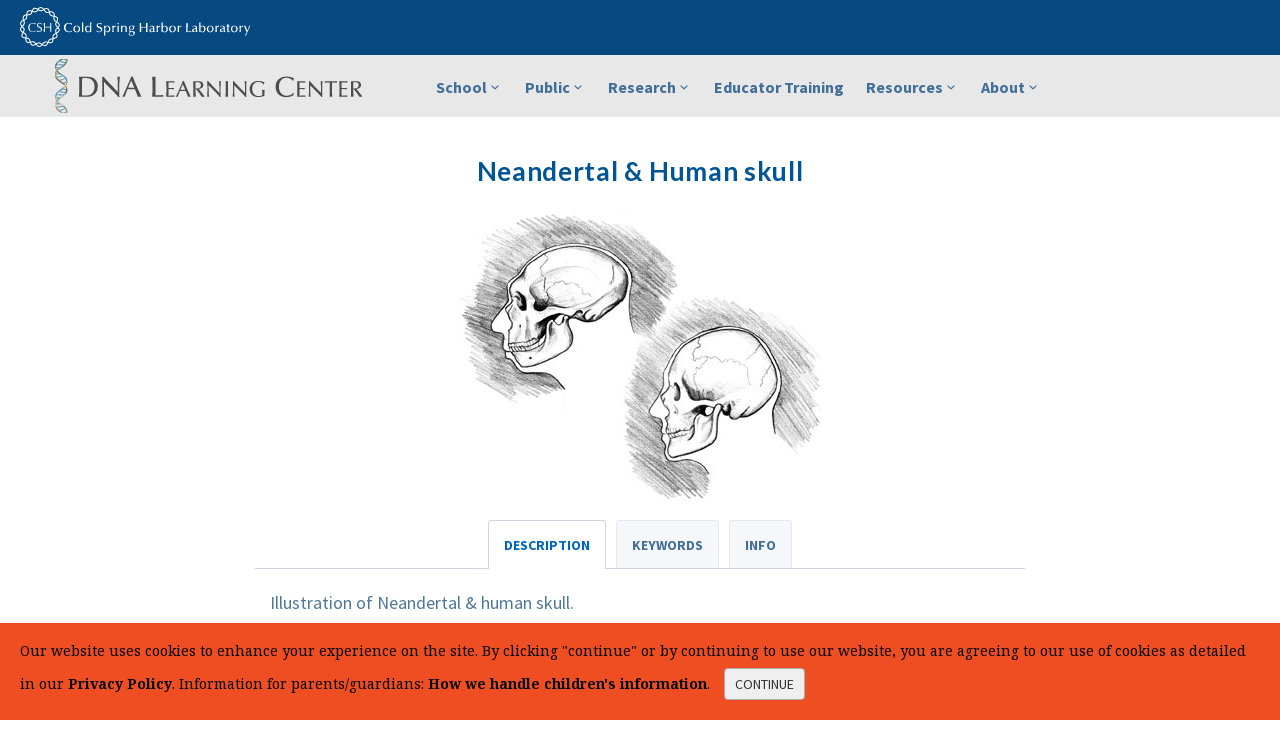

--- FILE ---
content_type: text/html; charset=utf-8
request_url: https://dnalc.cshl.edu/view/15596-Neandertal-Human-skull.html
body_size: 8087
content:
<!DOCTYPE html>
<html lang="en">
	<head>
		<meta charset="utf-8">
		<meta http-equiv="X-UA-Compatible" content="IE=edge">
		<meta name="viewport" content="width=device-width, initial-scale=1.0, user-scalable=no">
		<meta name="description" content="">
                <meta name="google-site-verification" content="sq36E4w0GuG7zt1jkPmYtVBdm5kIdqUBP8jbdMVon8o" />
		<title>Neandertal &amp; Human skull :: CSHL DNA Learning Center</title>
                <!--WebFX Social Media Pixel-->
                <!-- Google Tag Manager -->
                <script>(function(w,d,s,l,i){w[l]=w[l]||[];w[l].push({'gtm.start':
                new Date().getTime(),event:'gtm.js'});var f=d.getElementsByTagName(s)[0],
                j=d.createElement(s),dl=l!='dataLayer'?'&l='+l:'';j.async=true;j.src=
                'https://www.googletagmanager.com/gtm.js?id='+i+dl;f.parentNode.insertBefore(j,f);
                })(window,document,'script','dataLayer','GTM-NGS83TD');</script>
                <!-- End Google Tag Manager -->
                <!-- Google Tag Manager -->
                <script>(function(w,d,s,l,i){w[l]=w[l]||[];w[l].push({'gtm.start':
                new Date().getTime(),event:'gtm.js'});var f=d.getElementsByTagName(s)[0],
                j=d.createElement(s),dl=l!='dataLayer'?'&l='+l:'';j.async=true;j.src=
                'https://www.googletagmanager.com/gtm.js?id='+i+dl;f.parentNode.insertBefore(j,f);
                })(window,document,'script','dataLayer','GTM-PC5PBZQ');</script>
                <!-- End Google Tag Manager -->
                <!-- Start of HubSpot Embed Code -->
                <script type="text/javascript" id="hs-script-loader" async defer src="//js-na2.hs-scripts.com/243669355.js"></script>
                <!-- End of HubSpot Embed Code -->
		<link href="/assets/css/bootstrap.min.css" rel="stylesheet">
		<link href="/assets/css/maindnalc.css" rel="stylesheet">
		<!-- Favicon -->
		<link rel="shortcut icon" href="/assets/images/favicon.ico">
		<!-- AddOn/Plugin CSS -->
		<link href="/assets/css/cshlblue.css" rel="stylesheet" title="Color">
		<link href="/assets/css/owl.carousel.css" rel="stylesheet">
		<link href="/assets/css/owl.transitions.css" rel="stylesheet">
		<link href="/assets/css/animate.min.css" rel="stylesheet">
		<link href="/assets/css/aos.css" rel="stylesheet">
		<link href="/assets/css/footer-divisions.css" rel="stylesheet" type='text/css' media='all'>
		<!-- Fonts -->
		<link rel="preconnect" href="https://fonts.gstatic.com/" crossorigin>
		<link rel="preload" href="https://fonts.googleapis.com/css?family=Source+Sans+Pro:400,700,400italic,700italic" as="style">
		<link rel="preload" href="https://fonts.googleapis.com/css?family=Lato:400,900,300,700" as="style">
		<link href="https://fonts.googleapis.com/css?family=Source+Sans+Pro:400,700,400italic,700italic" rel="stylesheet">
		<link href="https://fonts.googleapis.com/css?family=Lato:400,900,300,700" rel="stylesheet">
		<link rel="stylesheet" href="https://cdnjs.cloudflare.com/ajax/libs/font-awesome/6.7.2/css/all.min.css" type="text/css" media="all">

		<!-- Icons/Glyphs -->
		<link href="/assets/fonts/fontello.css" rel="stylesheet">

	</head>
	<body>
                <!-- WebFX Social Media Pixel -->
                <!-- Google Tag Manager (noscript) -->
                <noscript><iframe src="https://www.googletagmanager.com/ns.html?id=GTM-NGS83TD"
                height="0" width="0" style="display:none;visibility:hidden"></iframe></noscript>
                <!-- End Google Tag Manager (noscript) -->
                <!-- Google Tag Manager (noscript) -->
                <noscript><iframe src="https://www.googletagmanager.com/ns.html?id=GTM-PC5PBZQ"
                height="0" width="0" style="display:none;visibility:hidden"></iframe></noscript>
                <!-- End Google Tag Manager (noscript) -->
                <!--<script type="text/javascript">
                _linkedin_partner_id = "4506812";
                window._linkedin_data_partner_ids = window._linkedin_data_partner_ids || [];
                window._linkedin_data_partner_ids.push(_linkedin_partner_id);
                </script><script type="text/javascript">
                (function(l) {
                if (!l){window.lintrk = function(a,b){window.lintrk.q.push([a,b])};
                window.lintrk.q=[]}
                var s = document.getElementsByTagName("script")[0];
                var b = document.createElement("script");
                b.type = "text/javascript";b.async = true;
                b.src = "https://snap.licdn.com/li.lms-analytics/insight.min.js";
                s.parentNode.insertBefore(b, s);})(window.lintrk);
                </script>
                <noscript>
                <img height="1" width="1" style="display:none;" alt="" src="https://px.ads.linkedin.com/collect/?pid=4506812&fmt=gif" />
                </noscript>-->

		<header>
			<div class="navbar">
				<div class="navbar-header">
					<div class="info cshl-logo">
							<a href="https://www.cshl.edu/" ><img src="/assets/images/cshllogo_KO.svg" alt="Cold Spring Harbor Laboratory" style="padding-left: 20px;" > </a>
					</div>
					
					<!-- ============================================================= LOGO MOBILE ============================================================= -->
					
					<a class="navbar-brand" href="/"><img src="/assets/images/logo-cshl-dnalc.svg" alt="Cold Spring Harbor Laboratory DNA Learning Center" style="margin: 6px 0 0 10px "></a>
					
					<!-- ============================================================= LOGO MOBILE : END ============================================================= -->
						
					<a class="navbar-toggle btn responsive-menu pull-right" data-toggle="collapse" data-target=".navbar-collapse"><i class='icon-menu-1'></i></a>
				</div>
				
				<!--div class="navbar-header">
<div class="cshl-logo">
<a href="https://www.cshl.edu/" ><img src="/assets/images/cshllogo_KO.svg" alt="Cold Spring Harbor Laboratory" > </a>
</div>

<a class="navbar-brand" href="/"> <img src="/assets/images/logo.svg" class="logo" alt="DNA Learning Center"></a>
<a class="navbar-toggle btn responsive-menu pull-right" data-toggle="collapse" data-target=".navbar-collapse"><i class='icon-menu-1'></i></a>
</div-->
				<div class="yamm">
					<div class="navbar-collapse collapse">
						<div class="container">
							<a class="navbar-brand" href="/" > <img src="/assets/images/logo.svg" class="logo" alt="DNA Learning Center" > </a> 
							<ul class="nav navbar-nav">	





<!-- ====== School Programs ======= -->
								<li class="dropdown">
									<a href="#" class="dropdown-toggle" data-toggle="dropdown">School<i class="icon-down-open-mini"></i></a>
									<ul class="dropdown-menu">
										<li><a href="/programs/fieldtrips/index.html">Field Trips</a></li>
										<li><a href="/programs/fieldtrips/mschool.html">Middle School Labs</a></li>
										<li><a href="/programs/fieldtrips/hschool.html">High School Labs</a></li>
										<li><a href="/programs/fieldtrips/otzi-field-trips.html">&Ouml;tzi the Iceman Field Trips</a></li>
										<li style="border-top: 1px dotted #A3A3A3;"><a href="/programs/fieldtrips/city-tech-field-trips.html">CUNY City Tech Field Trips</a></li>
										<li style="border-top: 1px dotted #A3A3A3;"><a href="/programs/school-membership.html">School Membership Program</a></li>
									</ul><!-- /.dropdown-menu -->
								</li><!-- /.dropdown -->
								
<!-- ====== Summer and Public Programs ======= -->
								<li class="dropdown">
									<a href="#" class="dropdown-toggle" data-toggle="dropdown">Public<i class="icon-down-open-mini"></i></a>
									<ul class="dropdown-menu">
										 <li><a href="https://summercamps.dnalc.org" >Science Camps <i class="icon-link"></i></a></li>
								        <li><a href="/programs/saturdaydna.html" ><em>Saturday DNA!</em></a></li>
										<li><a href="/programs/studentclubs.html" ><em>Junior Double Helix Club</em></a></li>
										
										<!-- <li><a href="/programs/school-break-bio.html" ><em>School Break Bio!</em></a></li>  -->
                                        <li><a href="/programs/exhibition.html">DNALC LI Exhibition</a></li>
										<li><a href="/programs/exhibition-nyc.html"><em>DNALC NYC</em> Exhibition</a></li>
                                        
                                        <li><a href="/programs/events.html" >Open Events</a></li>
										
                                       
										<li><a href="/programs/meet-a-scientist.html">Meet a Scientist Series</a></li>

									</ul><!-- /.dropdown-menu -->
								</li><!-- /.dropdown -->
								

								
<!-- ======= Student Research ======= -->				
								<li class="dropdown">
									<a href="#" class="dropdown-toggle" data-toggle="dropdown">Research<i class="icon-down-open-mini"></i></a>
									<ul class="dropdown-menu">
                                        <li><a href="/programs/studentresearch.html">Student Research</a></li>
										<li><a href="/programs/citizen.html">Citizen Science</a></li>
									</ul><!-- /.dropdown-menu -->
								</li><!-- /.dropdown -->
								
<!-- ====== Educator Training ======= -->
								<li class="dropdown">
									<a href="/programs/teacher_training.html" >Educator Training</a>
								</li><!-- /.dropdown -->
								
<!-- ====== Resources ======== -->
								<li class="dropdown">
									<a href="#" class="dropdown-toggle" data-toggle="dropdown">Resources<i class="icon-down-open-mini"></i></a>
									<ul class="dropdown-menu">
                                        <li><a href="/resources/dnalc-live/"><strong>DNALC Live</strong></a></li>
										<!--<li><a href="/websites/websites-apps2.html"><h5>Websites & Apps</h5></a></li>-->
										<li><a href="/websites/">Websites</a></li>
										<li><a href="/resources/products/">Apps & Textbooks</a></li>
										<!--<li><a href="/resources/3d/"><h5>3D Animations</h5></a></li>-->
										<li><a href="/resources/animations/">Biology Animations</a></li>
										<li><a href="/resources/dnatoday/">DNA Videos</a></li>
										<li><a href="/resources/students-talk-science/">Students Talk Science</a></li>
										<li style="border-top: 1px dotted #A3A3A3;"><a href="/search">Search All Media</a></li>
									</ul><!-- /.dropdown-menu -->
								</li><!-- /.dropdown -->
								
<!-- ====== DNALC and Partners ======== -->
								<li class="dropdown">
									<a href="#" class="dropdown-toggle" data-toggle="dropdown">About<i class="icon-down-open-mini"></i></a>
									<ul class="dropdown-menu">
										
										
										<li><a href="/about/index.html">About DNALC </a></li>
										
										<!--ul class="navi-expand" style="text-align: center;">
											<li><a href="/about/index.html#dolan" style="color: #73879C; font-size:13px;">Dolan DNA Learning Center</span></a></span></li>
											<li><a href="/about/index.html#west" style="color: #73879C; font-size:13px;">DNALC <em>West</em></a></li>
											<li><a href="/about/index.html#harlem" style="color: #73879C; font-size:13px;"><em>Harlem DNA Lab</em></a></li>
											<li><a href="/about/index.html#nyc" style="color: #73879C; font-size:13px;"><em>DNALC NYC</em> at CityTech</a></li>
											<li style="padding-bottom: 8px;"><a href="/about/index.html#regenerondnalc" style="color: #73879C; font-size:13px;"><em>Regeneron DNALC</em></a></li>
										</ul-->
										
										<!--
										<li class="dropdown-submenu"><a href="/about/index.html" class="dropdown-toggle" data-toggle="dropdown">DNA Learning Center<i class="icon-down-open-mini"></i></a>
											<ul class="dropdown-menu" style="left: -220px;">
												<li><a href="/about/index.html" >About DNALC</a></li>
												<li><a href="/about/index.html#dolan" style="border-top: 1px dotted #A3A3A3;">Dolan DNA Learning Center</a></li>
												<li><a href="/about/index.html#west">DNALC <em>West</em></a></li>
												<li><a href="/about/index.html#harlem"><em>Harlem DNA Lab</em></a></li>
												<li><a href="/about/index.html#nyc"><em>DNALC NYC</em> at CityTech</a></li>
												<li><a href="/about/index.html#regenerondnalc" style="border-bottom: 1px dotted #A3A3A3;"><em>Regeneron DNALC</em></a></li>
											</ul>
										</li>
-->

										<li><a href="/about/licensed-centers.html" >Licensed Centers</a></li>
										<li><a href="/about/collaborations.html">Collaborations</a></li>
										<li><a href="/about/annualreports.html">History: Annual Reports</a></li>
										<li><a href="/about/publications.html">Publications</a></li>
										<li><a href="/about/staff.html">Staff & Employment</a></li>
										<li><a href="/about/support.html">Support</a></li>
										<li><a href="/about/directions.html">Contact & Directions</a></li>
										
									</ul><!-- /.dropdown-menu -->
								</li><!-- /.dropdown -->
							</ul>
						</div><!-- /.container -->
					</div><!-- /.navbar-collapse -->
				</div><!-- /.yamm -->
			</div><!-- /.navbar -->
		</header>

<!-- ====== MAIN ======== -->
<main>

		<section>
		<div class="container inner-top-xs">
			<div class="row">
				<div class="col-md-8 col-sm-9 center-block text-center">
					<div class="media-container">
						<h2>Neandertal & Human skull</h2>
						<div class="my-image">
						<img src="https://content.dnalc.org/content/c15/15596/mc4md4_2skulls.jpg" class="img-responsive">
						</div>
					</div>
				</div><!-- /.col -->
			</div><!-- /.row -->
			
			<div class="row">
				<div class="col-md-8 col-sm-9 center-block ">
					<div class="tabs tabs-top tab-container">
						<ul class="etabs text-center">
								<li class="tab"><a href="#tab-1">Description</a></li>
								<li class="tab"><a href="#tab-3">Keywords</a></li>
							<li class="tab"><a href="#tab-4">Info</a></li>
						</ul><!-- /.etabs -->
						
						<div class="panel-container-media text-center" >

								<div class="tab-content text-left" id="tab-1">
									<p>Illustration of Neandertal &amp; human skull.</p>
								</div><!-- /.tab-content -->
							

								<div class="tab-content text-left" id="tab-3">
									<p>human skull,illustration,evolution</p>
								</div><!-- /.tab-content -->
							
							<div class="tab-content text-center" id="tab-4">
								<ul class="item-details">
									<li>ID: 15596</li>
									<li>Source: DNALC.DNAi</li>
								</ul><!-- /.item-details -->
							</div><!-- /.tab-content -->
						</div><!-- /.panel-container -->
					</div><!-- /.tabs -->
				</div><!-- /.col -->
			</div><!-- /.row -->
		</div><!-- /.container -->
	</section>	


	
	<section class= "light-bg">
		<div class="container inner-top-xs">
			<div class="row">
				<div class="col-md-8 col-sm-9 center-block text-center">
					<h3 class="sidelines text-center"><span><a href="#">Related Content</a></span></h3>
		<div class="search-result-item">
			<div class="search-result-image icon-overlay icn-link">
				<img src="https://content.dnalc.org/content/c15/15199/stringer10_11_thumb.jpg
" alt="Features of the Neandertal skull, Chris Stringer">
			</div>
			<div class="search-result-details">
				<h3><a href="/view/15199-Features-of-the-Neandertal-skull-Chris-Stringer.html">15199. Features of the Neandertal skull, Chris Stringer</a></h3>
				<p>Human origins expert Chris Stringer describes the lower region of a Neandertal's head.</p>
				<ul class="meta">
					<li>ID: 15199</li>
					<li>Source: DNAi</li>
				</ul><!-- /.meta -->
			</div>
		</div>
		<div class="search-result-item">
			<div class="search-result-image icon-overlay icn-link">
				<img src="https://content.dnalc.org/content/c15/15849/australopithecus_aferensis__thumb.jpg
" alt="Australopithecus afarensis skull side">
			</div>
			<div class="search-result-details">
				<h3><a href="/view/15849-Australopithecus-afarensis-skull-side.html">15849. Australopithecus afarensis skull side</a></h3>
				<p>Australopithecus afarensis skull, side view</p>
				<ul class="meta">
					<li>ID: 15849</li>
					<li>Source: DNAi</li>
				</ul><!-- /.meta -->
			</div>
		</div>
		<div class="search-result-item">
			<div class="search-result-image icon-overlay icn-link">
				<img src="https://content.dnalc.org/content/c15/15850/australopithecus_afri_thumb.jpg
" alt="Australopithecus africanus skull front">
			</div>
			<div class="search-result-details">
				<h3><a href="/view/15850-Australopithecus-africanus-skull-front.html">15850. Australopithecus africanus skull front</a></h3>
				<p>Australopithecus africanus skull, front view</p>
				<ul class="meta">
					<li>ID: 15850</li>
					<li>Source: DNAi</li>
				</ul><!-- /.meta -->
			</div>
		</div>
		<div class="search-result-item">
			<div class="search-result-image icon-overlay icn-link">
				<img src="https://content.dnalc.org/content/c15/15851/australopithecus_afri_side_thumb.jpg
" alt="Australopithecus africanus skull side">
			</div>
			<div class="search-result-details">
				<h3><a href="/view/15851-Australopithecus-africanus-skull-side.html">15851. Australopithecus africanus skull side</a></h3>
				<p>Australopithecus africanus skull, side view</p>
				<ul class="meta">
					<li>ID: 15851</li>
					<li>Source: DNAi</li>
				</ul><!-- /.meta -->
			</div>
		</div>
		<div class="search-result-item">
			<div class="search-result-image icon-overlay icn-link">
				<img src="https://content.dnalc.org/content/c15/15604/mc4md4_dna5a_thumb.jpg
" alt="Human Neandertal mtDNA tree">
			</div>
			<div class="search-result-details">
				<h3><a href="/view/15604-Human-Neandertal-mtDNA-tree.html">15604. Human Neandertal mtDNA tree</a></h3>
				<p>Human Neandertal mtDNA tree.</p>
				<ul class="meta">
					<li>ID: 15604</li>
					<li>Source: DNAi</li>
				</ul><!-- /.meta -->
			</div>
		</div>
		<div class="search-result-item">
			<div class="search-result-image icon-overlay icn-link">
				<img src="https://content.dnalc.org/content/c10/10533/10533_thumb.jpg
" alt="&quot;Copy of certificate awarded for meritorious exhibits,&quot; at the Second International Congress of Eugenics">
			</div>
			<div class="search-result-details">
				<h3><a href="/view/10533--Copy-of-certificate-awarded-for-meritorious-exhibits-at-the-Second-International-Congress-of-Eugenics.html">10533. "Copy of certificate awarded for meritorious exhibits," at the Second International Congress of Eugenics</a></h3>
				<p>"Copy of certificate awarded for meritorious exhibits," at the Second International Congress of Eugenics</p>
				<ul class="meta">
					<li>ID: 10533</li>
					<li>Source: EA</li>
				</ul><!-- /.meta -->
			</div>
		</div>
		<div class="search-result-item">
			<div class="search-result-image icon-overlay icn-link">
				<img src="https://content.dnalc.org/content/c10/10229/10229_thumb.jpg
" alt="Eugenics tree logo">
			</div>
			<div class="search-result-details">
				<h3><a href="/view/10229-Eugenics-tree-logo.html">10229. Eugenics tree logo</a></h3>
				<p>Eugenics tree logo</p>
				<ul class="meta">
					<li>ID: 10229</li>
					<li>Source: EA</li>
				</ul><!-- /.meta -->
			</div>
		</div>
		<div class="search-result-item">
			<div class="search-result-image icon-overlay icn-link">
				<img src="https://content.dnalc.org/content/c16/16607/16607_human_comparisons_thumb.jpg
" alt="Video 27: Svante Paabo, clip 1">
			</div>
			<div class="search-result-details">
				<h3><a href="/view/16607-Video-27-Svante-Paabo-clip-1.html">16607. Video 27: Svante Paabo, clip 1</a></h3>
				<p>How can one use mutations to track human evolution?</p>
				<ul class="meta">
					<li>ID: 16607</li>
					<li>Source: DNAFTB</li>
				</ul><!-- /.meta -->
			</div>
		</div>
		<div class="search-result-item">
			<div class="search-result-image icon-overlay icn-link">
				<img src="https://content.dnalc.org/content/c15/15848/australopithecus_aferensis_thumb.jpg
" alt="Australopithecus afarensis skull front">
			</div>
			<div class="search-result-details">
				<h3><a href="/view/15848-Australopithecus-afarensis-skull-front.html">15848. Australopithecus afarensis skull front</a></h3>
				<p>Australopithecus afarensis skull, front view</p>
				<ul class="meta">
					<li>ID: 15848</li>
					<li>Source: DNAi</li>
				</ul><!-- /.meta -->
			</div>
		</div>
		<div class="search-result-item">
			<div class="search-result-image icon-overlay icn-link">
				<img src="https://content.dnalc.org/content/c15/15852/homo_erectus_thumb.jpg
" alt="Homo erectus skull front">
			</div>
			<div class="search-result-details">
				<h3><a href="/view/15852-Homo-erectus-skull-front.html">15852. Homo erectus skull front</a></h3>
				<p>Homo erectus skull front</p>
				<ul class="meta">
					<li>ID: 15852</li>
					<li>Source: DNAi</li>
				</ul><!-- /.meta -->
			</div>
		</div>
				</div><!-- /.col-md-8 -->
			</div><!-- /.row -->
		</div><!-- /.container -->
	</section>



</main>
<!-- ====== MAIN : END ====== -->
		
<!-- ====== FOOTER : END ======== -->

<!--<style>
footer.site-footer div.contact a {
  font-size: 16px;
}
footer.site-footer div.contact p {
  margin: 0;
}
footer.site-footer div.contact {
  margin-bottom: 25.5px;
}
footer.site-footer ul li a {
  font-size: 16px;
}
</style>
-->

<link href="https://fonts.googleapis.com/css2?family=Inter:wght@400;500;600;700&amp;display=swap" rel="stylesheet">

<!-- CSHL footer -->
<footer id="colophon" class="site-footer" role="contentinfo">

  <div class="container-fluid">

      

<section>
			<br/>
</section>


    <div class="row">

      <div class="col-lg-offset-1 col-lg-11 col-xs-12">

        <div class="row">

          <div class="col-lg-5 col-md-6 col-sm-12 col-xs-12 bottom-footer-column" id="footer-contact-column">
            <!-- need to take the pull-right class out of this div in functions.php line 144 -->
            <div id="custom_html-6" ><div class="textwidget custom-html-widget"><div class="responsive-wrapper" 
     style="display: flex; flex-direction: column; justify-content: space-between; align-items: flex-start; width: 100%; gap: 100px;">

  <!-- Top Section -->
  <div class="top">
    <img src="https://dev-cshl-core.pantheonsite.io/wp-content/uploads/2025/11/cshllogo_standard_RGB_KO-1.svg" alt="Logo" style="margin-bottom: 20px; height: auto; width: auto;">

    <p class="contact" 
       style="margin: 0; line-height: 1.8; font-family: Arial, sans-serif; font-size: 16px; color: white;">
<!--
      <a href="tel:1-516-367-8800" style="color: white; text-decoration: none;">
        <span class="fa-solid fa-phone fa-lg" style="margin-right: 8px;"></span>516-367-8800
      </a><br>
-->
      <a href="mailto:info@cshl.edu" style="color: white; text-decoration: none;">
        <span class="fa-solid fa-envelope fa-lg" style="margin-right: 8px;"></span>info@cshl.edu
      </a><br>

      <a href="https://www.google.com/maps?q=1+Bungtown+Rd,+Cold+Spring+Harbor,+NY+11724" 
         target="_blank" 
         rel="noopener noreferrer" 
         style="color: white; text-decoration: none;">
        <span class="fa-solid fa-location-dot fa-lg" style="margin-right: 8px;"></span>
        1 Bungtown Rd, Cold Spring Harbor, NY 11724
      </a><br>

      <a href="https://www.cshl.edu/about-us/directions/" 
         style="color: white; text-decoration: underline;">
        Get Directions
      </a>
    </p>
  </div>

  <!-- Bottom Section -->
  <div class="bottom" 
       style="display: flex; flex-direction: column; justify-content: center; max-width: 460px; margin-bottom: 100px;">
    
    <div class="newsletter-signup" style="display: flex; gap: 20px;">
      <h3 style="margin: 0;">Sign Up For Our Newsletter</h3>
      <a href="https://www.cshl.edu/news/newsletter/" 
         class="link" 
         style="margin: 20px 0 10px 0; color: white; text-decoration: none !important;">
        Get Started
      </a>
    </div>

    <p style="margin-top: 10px;">
      Get the latest discoveries, upcoming events, videos, podcasts &amp; a news roundup delivered straight to your inbox every month.
    </p>
  </div>
</div>

<style>
@media (max-width: 768px) {
  .responsive-wrapper {
    gap: 0 !important;
  }
  .responsive-wrapper .bottom {
    margin-bottom: 0 !important;
  }
}
</style></div></div>          </div>

          <div class="col-lg-2 col-md-6 col-sm-12 col-xs-12 bottom-footer-column">
            <h3 class="footer-contact-h3">Main Menu</h3>
            <ul id="footer-column-1" class="menu"><li class="menu-item menu-item-type-post_type menu-item-object-page menu-item-29002"><a href="https://www.cshl.edu/about-us/">About</a></li>
<li class="menu-item menu-item-type-post_type menu-item-object-page menu-item-29003"><a href="https://www.cshl.edu/public-events/">Events</a></li>
<li class="menu-item menu-item-type-post_type menu-item-object-page menu-item-29004"><a href="https://www.cshl.edu/news/">News</a></li>
<li class="menu-item menu-item-type-post_type menu-item-object-page menu-item-29005"><a href="https://www.cshl.edu/partner-with-us/">Partner With Us</a></li>
<li class="menu-item menu-item-type-post_type menu-item-object-page menu-item-73949"><a href="https://www.cshl.edu/about-us/careers/">Careers</a></li>
<li class="menu-item menu-item-type-post_type menu-item-object-page menu-item-29007"><a href="https://www.cshl.edu/giving/">Giving</a></li>
<li class="menu-item menu-item-type-post_type menu-item-object-page menu-item-29008"><a href="https://www.cshl.edu/education/">Education Programs</a></li>
<li class="menu-item menu-item-type-post_type menu-item-object-page menu-item-29009"><a href="https://www.cshl.edu/research/faculty-staff/">Faculty</a></li>
</ul>          </div>

          <div class="col-lg-2 col-md-6 col-sm-12 col-xs-12 bottom-footer-column">
            <h3 class="footer-contact-h3">Divisions</h3>
            <ul id="footer-column-2" class="menu"><li class="menu-item menu-item-type-post_type menu-item-object-page menu-item-29010"><a href="https://www.cshl.edu/research/">Research</a></li>
<li class="menu-item menu-item-type-post_type menu-item-object-page menu-item-29011"><a href="https://www.cshl.edu/banbury/">Banbury Center</a></li>
<li class="menu-item menu-item-type-post_type menu-item-object-page menu-item-71890"><a href="https://www.cshl.edu/education/center-for-humanities/">Center for Humanities</a></li>
<li class="menu-item menu-item-type-post_type menu-item-object-page menu-item-44208"><a href="https://www.cshl.edu/cold-spring-harbor-laboratory-press/">CSHL Press</a></li>
<li class="menu-item menu-item-type-custom menu-item-object-custom menu-item-55709"><a href="https://dnalc.cshl.edu/">DNA Learning Center</a></li>
<li class="menu-item menu-item-type-custom menu-item-object-custom menu-item-55710"><a href="https://meetings.cshl.edu/">Meetings &#038; Courses Program</a></li>
<li class="menu-item menu-item-type-post_type menu-item-object-page menu-item-29015"><a href="https://www.cshl.edu/phd-program/">Ph.D. Program</a></li>
</ul>          </div>

          <div class="col-lg-2 col-md-6 col-sm-12 col-xs-12 bottom-footer-column">
            <h3 class="footer-contact-h3">Resources</h3>
            <ul id="footer-column-3" class="menu"><li class="menu-item menu-item-type-post_type menu-item-object-page menu-item-51877"><a href="https://www.cshl.edu/archives/">CSHL Archives</a></li>
<li class="menu-item menu-item-type-post_type menu-item-object-page menu-item-51876"><a href="https://www.cshl.edu/cshl-library/">Library</a></li>
<li class="menu-item menu-item-type-post_type menu-item-object-page menu-item-29606"><a href="https://www.cshl.edu/partner-with-us/preprints/">Preprints</a></li>
<li class="menu-item menu-item-type-post_type menu-item-object-page menu-item-67185"><a href="https://www.cshl.edu/about-us/non-discrimination/">Non-discrimination</a></li>
<li class="menu-item menu-item-type-post_type menu-item-object-page menu-item-72796"><a href="https://www.cshl.edu/about-us/service-of-legal-papers/">Service of Legal Papers</a></li>
<li class="menu-item menu-item-type-custom menu-item-object-custom menu-item-49560"><a href="https://www.cshl.edu/wp-content/uploads/2022/02/CSHL_Whistleblower_Policy_Amended_and_Restated_02032022.pdf">Whistleblower Policy (pdf)</a></li>
<li class="menu-item menu-item-type-custom menu-item-object-custom menu-item-60335"><a href="https://transparency-in-coverage.uhc.com/">UHC Medical Transparency in Coverage</a></li>
</ul>            <a class="btn btn-footer" href="https://www.cshl.edu/giving/donate/">Support Us</a>
          </div>

        </div><!-- .row -->

        <div class="row footer-copyright">

          <div class="col-sm-4 col-xs-12">
            <p class="small">&copy; 2025 Cold Spring Harbor Laboratory. All Rights Reserved.</p>
          </div>

          <div class="col-sm-4 col-xs-12">
            <p class="pull-right small">
              <a href="https://www.cshl.edu/about-us/sitemap/">Sitemap</a> |
              <a href="https://www.cshl.edu/about-us/privacy-policy/">Privacy Policy</a> |
              <a href="https://www.cshl.edu/about-us/web-accessibility/">Web Accessibility</a>
            </p>
          </div>

          <div class="col-sm-4 col-xs-12 socials-outer">
            <p class="social">
              <a href="https://bsky.app/profile/cshlnews.bsky.social" title="follow us on Bluesky">
                <i class="fa-brands fa-bluesky fa-2x"></i>
              </a> &nbsp;
              <a href="http://instagram.com/cshlnews" title="view our photos on Instagram">
                <span class="fa-brands fa-instagram fa-2x"></span>
              </a> &nbsp;
              <a href="http://www.facebook.com/cshlnews" title="like us on Facebook">
                <span class="fa-brands fa-facebook fa-2x"></span>
              </a> &nbsp;
              <a href="https://www.linkedin.com/company/cold-spring-harbor-laboratory/" title="connect with CSHL on Linkedin">
                <span class="fa-brands fa-linkedin fa-2x"></span>
              </a> &nbsp;
              <a href="http://www.youtube.com/ColdSpringHarborLab" title="visit CSHL on Youtube">
                <span class="fa-brands fa-youtube fa-2x"></span>
              </a> &nbsp;
              <a href="http://twitter.com/cshl" title="follow us on Twitter">
                <span class="fa-brands fa-x-twitter fa-2x"></span>
              </a> &nbsp;
              <a href="https://www.flickr.com/photos/193589911@N05/albums" title="view our photos on Flickr">
                <span class="fa-brands fa-flickr fa-2x"></span>
              </a>
            </p>
          </div>

        </div><!-- .footer-copyright -->




      </div><!-- col -->

    </div><!-- row -->



  </div><!-- .container-fluid -->

</footer><!-- #colophon -->
<!--=========== footer-cookie-bar ===========-->

<div class="footer-cookie-bar">
	<div class="ctcc-inner cookieWrapper">
		<span class="ctcc-left-side">Our website uses cookies to enhance your experience on the site. By clicking &quot;continue&quot; or by continuing to use our website, you are agreeing to our use of cookies as detailed in our  <a class="ctcc-more-info-link" tabindex=0 target="_self" href="https://www.cshl.edu/about-us/privacy-policy/">Privacy Policy</a>. Information for parents/guardians: <a class="ctcc-more-info-link" tabindex=0 target="_self" href="/about/privacy-policy-children.html">How we handle children's information</a>.</span>
		<span class="ctcc-right-side">
		<button id="catapultCookie" tabindex="0">continue</button>
		</span>
	</div>
</div>	


		
<!-- ====== JavaScripts ======== -->
		<script src="/assets/js/jquery.min.js"></script>
		<script src="/assets/js/jquery.easing.1.3.min.js"></script>
		<script src="/assets/js/bootstrap.min.js"></script>
   	<script src="/assets/js/aos.js"></script>
		<script src="/assets/js/owl.carousel.min.js"></script>
		<script src="/assets/js/jquery.isotope.min.js"></script>
		<script src="/assets/js/imagesloaded.pkgd.min.js"></script>
		<script src="/assets/js/jquery.easytabs.min.js"></script>
		<script src="/assets/js/viewport-units-buggyfill.js"></script>
    <script src="/assets/js/selected-scroll.js"></script>
    <script src="/assets/js/scripts.js"></script>
<script async src="https://www.googletagmanager.com/gtag/js?id=UA-1818773-40"></script>
<script>
window.dataLayer = window.dataLayer || [];
function gtag(){dataLayer.push(arguments);}
gtag('js', new Date());
gtag('config', 'UA-1818773-40');
</script>
<!--<script src="//cdn.leadmanagerfx.com/js/mcfx/4276" type="text/javascript"></script>-->
<script>
  (function (w,d,o,a,m) {
    w[o]=w[o]||function(){(w[o].q=w[o].q||[]).push(arguments);
    },w[o].e=1*new Date();a=d.createElement('script'),
    m=d.getElementsByTagName('script')[0];a.async=1;
    a.src='https://agent.marketingcloudfx.com/mcfx.js';m.parentNode.insertBefore(a, m);
  })(window, document, 'mcfx');
  mcfx('create', 4276);
</script>
<script type='text/javascript' async src='//cdn.leadmanagerfx.com/phone/js/4276/'></script>
</body>
</html>
